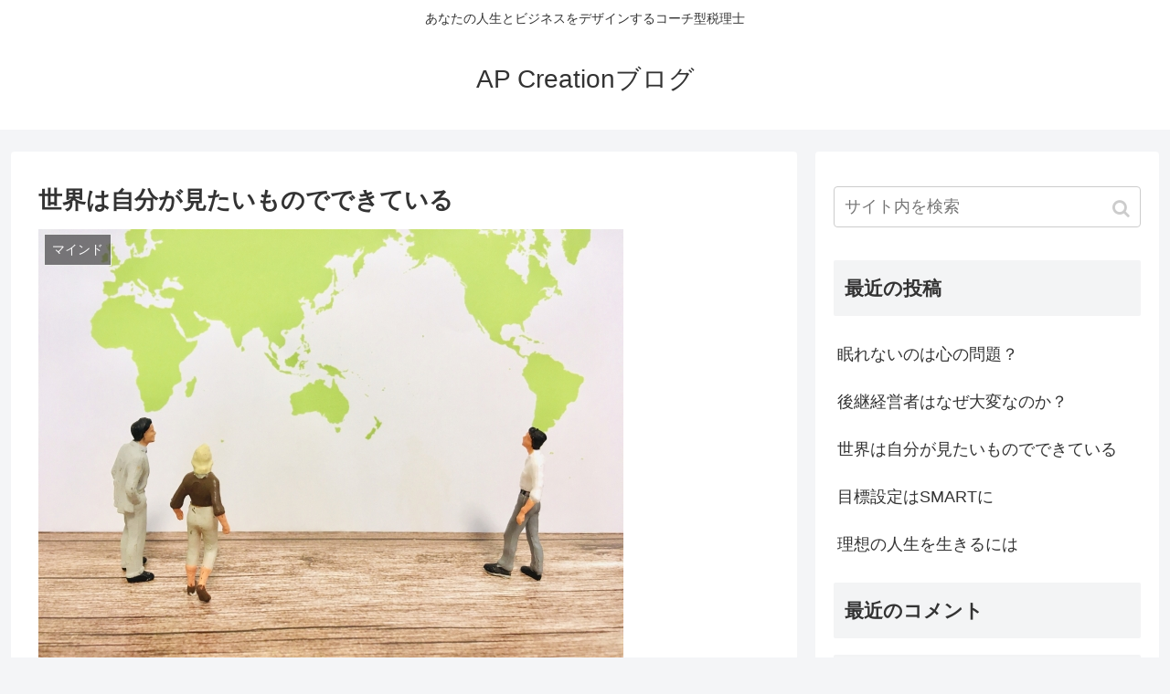

--- FILE ---
content_type: text/html; charset=UTF-8
request_url: https://apcreation.jp/blog/2022/09/20/%E4%B8%96%E7%95%8C%E3%81%AF%E8%87%AA%E5%88%86%E3%81%8C%E8%A6%8B%E3%81%9F%E3%81%84%E3%82%82%E3%81%AE%E3%81%A7%E3%81%A7%E3%81%8D%E3%81%A6%E3%81%84%E3%82%8B/
body_size: 11485
content:
<!doctype html>
<html lang="ja">

<head>
<meta charset="utf-8">
<meta http-equiv="X-UA-Compatible" content="IE=edge">
<meta name="viewport" content="width=device-width, initial-scale=1.0, viewport-fit=cover"/>
  
  


<title>世界は自分が見たいものでできている  |  AP Creationブログ</title>
<meta name='robots' content='noindex, nofollow' />
<link rel='dns-prefetch' href='//webfonts.xserver.jp' />
<link rel='dns-prefetch' href='//ajax.googleapis.com' />
<link rel='dns-prefetch' href='//cdnjs.cloudflare.com' />
<link rel='dns-prefetch' href='//s.w.org' />
<link rel="alternate" type="application/rss+xml" title="AP Creationブログ &raquo; フィード" href="https://apcreation.jp/blog/feed/" />
<link rel="alternate" type="application/rss+xml" title="AP Creationブログ &raquo; コメントフィード" href="https://apcreation.jp/blog/comments/feed/" />
<link rel='stylesheet' id='cocoon-style-css'  href='https://apcreation.jp/blog/wp-content/themes/cocoon-master/style.css?ver=5.7.14&#038;fver=20191028030426' media='all' />
<style id='cocoon-style-inline-css'>
@media screen and (max-width:480px){.page-body,.menu-content{font-size:16px}}.main{width:860px}.sidebar{width:376px}@media screen and (max-width:1260px){.wrap{width:auto}.main,.sidebar,.sidebar-left .main,.sidebar-left .sidebar{margin:0 .5%}.main{width:67%}.sidebar{padding:10px;width:30%}.entry-card-thumb{width:38%}.entry-card-content{margin-left:40%}}body::after{content:url(https://apcreation.jp/blog/wp-content/themes/cocoon-master/lib/analytics/access.php?post_id=3828&post_type=post);visibility:hidden;position:absolute;bottom:0;right:0;width:1px;height:1px;overflow:hidden}.toc-checkbox{display:none}.toc-content{visibility:hidden;height:0;opacity:.2;transition:all .5s ease-out}.toc-checkbox:checked~.toc-content{visibility:visible;padding-top:.6em;height:100%;opacity:1}.toc-title::after{content:'[開く]';margin-left:.5em;cursor:pointer;font-size:.8em}.toc-title:hover::after{text-decoration:underline}.toc-checkbox:checked+.toc-title::after{content:'[閉じる]'}#respond{display:none}.entry-content>*,.demo .entry-content p{line-height:1.8}.entry-content>*,.demo .entry-content p{margin-top:1.4em;margin-bottom:1.4em}.entry-content>.micro-top{margin-bottom:-1.54em}.entry-content>.micro-balloon{margin-bottom:-1.12em}.entry-content>.micro-bottom{margin-top:-1.54em}.entry-content>.micro-bottom.micro-balloon{margin-top:-1.12em;margin-bottom:1.4em}.blank-box.bb-key-color{border-color:#19448e}.iic-key-color li::before{color:#19448e}.blank-box.bb-tab.bb-key-color::before{background-color:#19448e}.tb-key-color .toggle-button{border:1px solid #19448e;background:#19448e;color:#fff}.tb-key-color .toggle-button::before{color:#ccc}.tb-key-color .toggle-checkbox:checked~.toggle-content{border-color:#19448e}.cb-key-color.caption-box{border-color:#19448e}.cb-key-color .caption-box-label{background-color:#19448e;color:#fff}.tcb-key-color .tab-caption-box-label{background-color:#19448e;color:#fff}.tcb-key-color .tab-caption-box-content{border-color:#19448e}.lb-key-color .label-box-content{border-color:#19448e}.mc-key-color{background-color:#19448e;color:#fff;border:0}.mc-key-color.micro-bottom::after{border-bottom-color:#19448e;border-top-color:transparent}.mc-key-color::before{border-top-color:transparent;border-bottom-color:transparent}.mc-key-color::after{border-top-color:#19448e}.btn-key-color,.btn-wrap.btn-wrap-key-color>a{background-color:#19448e}.has-text-color.has-key-color-color{color:#19448e}.has-background.has-key-color-background-color{background-color:#19448e}.article.page-body,body#tinymce.wp-editor{background-color:#fff}.article.page-body,.editor-post-title__block .editor-post-title__input,body#tinymce.wp-editor{color:#333}div .has-key-color-color{color:#19448e}div .has-key-color-background-color{background-color:#19448e}div .has-red-color{color:#e60033}div .has-red-background-color{background-color:#e60033}div .has-pink-color{color:#e95295}div .has-pink-background-color{background-color:#e95295}div .has-purple-color{color:#884898}div .has-purple-background-color{background-color:#884898}div .has-deep-color{color:#55295b}div .has-deep-background-color{background-color:#55295b}div .has-indigo-color{color:#1e50a2}div .has-indigo-background-color{background-color:#1e50a2}div .has-blue-color{color:#0095d9}div .has-blue-background-color{background-color:#0095d9}div .has-light-blue-color{color:#2ca9e1}div .has-light-blue-background-color{background-color:#2ca9e1}div .has-cyan-color{color:#00a3af}div .has-cyan-background-color{background-color:#00a3af}div .has-teal-color{color:#007b43}div .has-teal-background-color{background-color:#007b43}div .has-green-color{color:#3eb370}div .has-green-background-color{background-color:#3eb370}div .has-light-green-color{color:#8bc34a}div .has-light-green-background-color{background-color:#8bc34a}div .has-lime-color{color:#c3d825}div .has-lime-background-color{background-color:#c3d825}div .has-yellow-color{color:#ffd900}div .has-yellow-background-color{background-color:#ffd900}div .has-amber-color{color:#ffc107}div .has-amber-background-color{background-color:#ffc107}div .has-orange-color{color:#f39800}div .has-orange-background-color{background-color:#f39800}div .has-deep-orange-color{color:#ea5506}div .has-deep-orange-background-color{background-color:#ea5506}div .has-brown-color{color:#954e2a}div .has-brown-background-color{background-color:#954e2a}div .has-grey-color{color:#949495}div .has-grey-background-color{background-color:#949495}div .has-black-color{color:#333}div .has-black-background-color{background-color:#333}div .has-white-color{color:#fff}div .has-white-background-color{background-color:#fff}
</style>
<link rel='stylesheet' id='cocoon-keyframes-css'  href='https://apcreation.jp/blog/wp-content/themes/cocoon-master/keyframes.css?ver=5.7.14&#038;fver=20191028030426' media='all' />
<link rel='stylesheet' id='font-awesome-style-css'  href='https://apcreation.jp/blog/wp-content/themes/cocoon-master/webfonts/fontawesome/css/font-awesome.min.css?ver=5.7.14&#038;fver=20191028030426' media='all' />
<link rel='stylesheet' id='icomoon-style-css'  href='https://apcreation.jp/blog/wp-content/themes/cocoon-master/webfonts/icomoon/style.css?ver=5.7.14&#038;fver=20191028030426' media='all' />
<link rel='stylesheet' id='baguettebox-style-css'  href='https://apcreation.jp/blog/wp-content/themes/cocoon-master/plugins/baguettebox/dist/baguetteBox.min.css?ver=5.7.14&#038;fver=20191028030426' media='all' />
<link rel='stylesheet' id='slick-theme-style-css'  href='https://apcreation.jp/blog/wp-content/themes/cocoon-master/plugins/slick/slick-theme.css?ver=5.7.14&#038;fver=20191028030426' media='all' />
<link rel='stylesheet' id='cocoon-child-style-css'  href='https://apcreation.jp/blog/wp-content/themes/cocoon-child-master/style.css?ver=5.7.14&#038;fver=20191028030639' media='all' />
<link rel='stylesheet' id='cocoon-child-keyframes-css'  href='https://apcreation.jp/blog/wp-content/themes/cocoon-child-master/keyframes.css?ver=5.7.14&#038;fver=20191028030639' media='all' />
<link rel='stylesheet' id='wp-block-library-css'  href='https://apcreation.jp/blog/wp-includes/css/dist/block-library/style.min.css?ver=5.7.14&#038;fver=20210519023139' media='all' />
<script src='https://ajax.googleapis.com/ajax/libs/jquery/1.12.4/jquery.min.js?ver=1.12.4' id='jquery-core-js'></script>
<script src='https://cdnjs.cloudflare.com/ajax/libs/jquery-migrate/1.4.1/jquery-migrate.min.js?ver=1.4.1' id='jquery-migrate-js'></script>
<script src='//webfonts.xserver.jp/js/xserver.js?ver=1.2.0' id='typesquare_std-js'></script>
<link rel='shortlink' href='https://apcreation.jp/blog/?p=3828' />
<!-- Cocoon site icon -->
<link rel="icon" href="https://apcreation.jp/blog/wp-content/themes/cocoon-master/images/site-icon32x32.png" sizes="32x32" />
<link rel="icon" href="https://apcreation.jp/blog/wp-content/themes/cocoon-master/images/site-icon192x192.png" sizes="192x192" />
<link rel="apple-touch-icon" href="https://apcreation.jp/blog/wp-content/themes/cocoon-master/images/site-icon180x180.png" />
<meta name="msapplication-TileImage" content="https://apcreation.jp/blog/wp-content/themes/cocoon-master/images/site-icon270x270.png" />
<!-- Cocoon canonical -->
<link rel="canonical" href="https://apcreation.jp/blog/2022/09/20/%e4%b8%96%e7%95%8c%e3%81%af%e8%87%aa%e5%88%86%e3%81%8c%e8%a6%8b%e3%81%9f%e3%81%84%e3%82%82%e3%81%ae%e3%81%a7%e3%81%a7%e3%81%8d%e3%81%a6%e3%81%84%e3%82%8b/">
<!-- Cocoon meta description -->
<meta name="description" content="先日、コーチングをさせていただいている方から「見える景色が変わった」とコメントをいただきました。「景色が変わる」とは、大きな視点でいうと世界の見方が変わることだと思います。あなたは世界をどう見ているのでしょうか？我々の生きる世界は混沌を増し">
<!-- Cocoon meta keywords -->
<meta name="keywords" content="マインド">
<!-- Cocoon JSON-LD -->
<script type="application/ld+json">
{
  "@context": "https://schema.org",
  "@type": "Article",
  "mainEntityOfPage":{
    "@type":"WebPage",
    "@id":"https://apcreation.jp/blog/2022/09/20/%e4%b8%96%e7%95%8c%e3%81%af%e8%87%aa%e5%88%86%e3%81%8c%e8%a6%8b%e3%81%9f%e3%81%84%e3%82%82%e3%81%ae%e3%81%a7%e3%81%a7%e3%81%8d%e3%81%a6%e3%81%84%e3%82%8b/"
  },
  "headline": "世界は自分が見たいものでできている",
  "image": {
    "@type": "ImageObject",
    "url": "https://apcreation.jp/blog/wp-content/uploads/2022/09/22408060_s.jpg",
    "width": 696,
    "height": 520
  },
  "datePublished": "2022-09-20T06:00:00+09:00",
  "dateModified": "2023-01-24T15:10:53+09:00",
  "author": {
    "@type": "Person",
    "name": "hana01"
  },
  "publisher": {
    "@type": "Organization",
    "name": "AP Creationブログ",
    "logo": {
      "@type": "ImageObject",
      "url": "https://apcreation.jp/blog/wp-content/themes/cocoon-master/images/no-amp-logo.png",
      "width": 206,
      "height": 60
    }
  },
  "description": "先日、コーチングをさせていただいている方から「見える景色が変わった」とコメントをいただきました。「景色が変わる」とは、大きな視点でいうと世界の見方が変わることだと思います。あなたは世界をどう見ているのでしょうか？我々の生きる世界は混沌を増し…"
}
</script>

<!-- OGP -->
<meta property="og:type" content="article">
<meta property="og:description" content="先日、コーチングをさせていただいている方から「見える景色が変わった」とコメントをいただきました。「景色が変わる」とは、大きな視点でいうと世界の見方が変わることだと思います。あなたは世界をどう見ているのでしょうか？我々の生きる世界は混沌を増し">
<meta property="og:title" content="世界は自分が見たいものでできている">
<meta property="og:url" content="https://apcreation.jp/blog/2022/09/20/%e4%b8%96%e7%95%8c%e3%81%af%e8%87%aa%e5%88%86%e3%81%8c%e8%a6%8b%e3%81%9f%e3%81%84%e3%82%82%e3%81%ae%e3%81%a7%e3%81%a7%e3%81%8d%e3%81%a6%e3%81%84%e3%82%8b/">
<meta property="og:image" content="https://apcreation.jp/blog/wp-content/uploads/2022/09/22408060_s.jpg">
<meta property="og:site_name" content="AP Creationブログ">
<meta property="og:locale" content="ja_JP">
<meta property="article:published_time" content="2022-09-20T06:00:00+09:00" />
<meta property="article:modified_time" content="2023-01-24T15:10:53+09:00" />
<meta property="article:section" content="マインド">
<!-- /OGP -->

<!-- Twitter Card -->
<meta name="twitter:card" content="summary_large_image">
<meta name="twitter:description" content="先日、コーチングをさせていただいている方から「見える景色が変わった」とコメントをいただきました。「景色が変わる」とは、大きな視点でいうと世界の見方が変わることだと思います。あなたは世界をどう見ているのでしょうか？我々の生きる世界は混沌を増し">
<meta name="twitter:title" content="世界は自分が見たいものでできている">
<meta name="twitter:url" content="https://apcreation.jp/blog/2022/09/20/%e4%b8%96%e7%95%8c%e3%81%af%e8%87%aa%e5%88%86%e3%81%8c%e8%a6%8b%e3%81%9f%e3%81%84%e3%82%82%e3%81%ae%e3%81%a7%e3%81%a7%e3%81%8d%e3%81%a6%e3%81%84%e3%82%8b/">
<meta name="twitter:image" content="https://apcreation.jp/blog/wp-content/uploads/2022/09/22408060_s.jpg">
<meta name="twitter:domain" content="apcreation.jp">
<!-- /Twitter Card -->
<style>.recentcomments a{display:inline !important;padding:0 !important;margin:0 !important;}</style>


<script>
	// document.addEventListener('DOMContentLoaded', function() {
	// 	if ('serviceWorker' in navigator) {
	// 		navigator.serviceWorker.getRegistration()
	// 			.then(registration => {
	// 				registration.unregister();
	// 		})
	// 	}
	// }, false);
</script>


</head>

<body class="post-template-default single single-post postid-3828 single-format-standard public-page page-body categoryid-156 ff-yu-gothic fz-18px fw-400 hlt-center-logo-wrap ect-entry-card-wrap rect-entry-card-wrap no-scrollable-sidebar no-scrollable-main sidebar-right mblt-footer-mobile-buttons scrollable-mobile-buttons author-admin mobile-button-fmb no-mobile-sidebar no-sp-snippet no-sp-snippet-related" itemscope itemtype="https://schema.org/WebPage">






<div id="container" class="container cf">
  
<div id="header-container" class="header-container">
  <div class="header-container-in hlt-center-logo">
    <header id="header" class="header cf" itemscope itemtype="https://schema.org/WPHeader">

      <div id="header-in" class="header-in wrap cf" itemscope itemtype="https://schema.org/WebSite">

        
<div class="tagline" itemprop="alternativeHeadline">あなたの人生とビジネスをデザインするコーチ型税理士</div>

        
        <div class="logo logo-header logo-text"><a href="https://apcreation.jp/blog/" class="site-name site-name-text-link" itemprop="url"><span class="site-name-text" itemprop="name about">AP Creationブログ</span></a></div>
        
        
      </div>

    </header>

    <!-- Navigation -->
<nav id="navi" class="navi cf" itemscope itemtype="https://schema.org/SiteNavigationElement">
  <div id="navi-in" class="navi-in wrap cf">
          </div><!-- /#navi-in -->
</nav>
<!-- /Navigation -->
  </div><!-- /.header-container-in -->
</div><!-- /.header-container -->

  
  

  


  
  
  
  
  
  <div id="content" class="content cf">

    <div id="content-in" class="content-in wrap">

        <main id="main" class="main" itemscope itemtype="https://schema.org/Blog">



<article id="post-3828" class="article post-3828 post type-post status-publish format-standard has-post-thumbnail hentry category-mind-post" itemscope="itemscope" itemprop="blogPost" itemtype="https://schema.org/BlogPosting">
  
      
      
      
      <header class="article-header entry-header">
        <h1 class="entry-title" itemprop="headline">
          世界は自分が見たいものでできている        </h1>

        
        
        
        
        <div class="eye-catch-wrap">
<figure class="eye-catch" itemprop="image" itemscope itemtype="https://schema.org/ImageObject">
  <img width="640" height="478" src="https://apcreation.jp/blog/wp-content/uploads/2022/09/22408060_s.jpg" class="attachment-640x478 size-640x478 eye-catch-image wp-post-image" alt="" loading="lazy" srcset="https://apcreation.jp/blog/wp-content/uploads/2022/09/22408060_s.jpg 640w, https://apcreation.jp/blog/wp-content/uploads/2022/09/22408060_s-300x224.jpg 300w" sizes="(max-width: 640px) 100vw, 640px" />  <meta itemprop="url" content="https://apcreation.jp/blog/wp-content/uploads/2022/09/22408060_s.jpg">
  <meta itemprop="width" content="640">
  <meta itemprop="height" content="478">
  <span class="cat-label cat-label-156">マインド</span></figure>
</div>

        <div class="sns-share ss-col-6 ss-high-and-low-lc bc-brand-color sbc-hide ss-top">
  
  <div class="sns-share-buttons sns-buttons">
          <a href="https://twitter.com/intent/tweet?text=%E4%B8%96%E7%95%8C%E3%81%AF%E8%87%AA%E5%88%86%E3%81%8C%E8%A6%8B%E3%81%9F%E3%81%84%E3%82%82%E3%81%AE%E3%81%A7%E3%81%A7%E3%81%8D%E3%81%A6%E3%81%84%E3%82%8B&amp;url=https%3A%2F%2Fapcreation.jp%2Fblog%2F2022%2F09%2F20%2F%25e4%25b8%2596%25e7%2595%258c%25e3%2581%25af%25e8%2587%25aa%25e5%2588%2586%25e3%2581%258c%25e8%25a6%258b%25e3%2581%259f%25e3%2581%2584%25e3%2582%2582%25e3%2581%25ae%25e3%2581%25a7%25e3%2581%25a7%25e3%2581%258d%25e3%2581%25a6%25e3%2581%2584%25e3%2582%258b%2F" class="share-button twitter-button twitter-share-button-sq" target="_blank" rel="nofollow noopener noreferrer"><span class="social-icon icon-twitter"></span><span class="button-caption">Twitter</span><span class="share-count twitter-share-count"></span></a>
    
          <a href="//www.facebook.com/sharer/sharer.php?u=https%3A%2F%2Fapcreation.jp%2Fblog%2F2022%2F09%2F20%2F%25e4%25b8%2596%25e7%2595%258c%25e3%2581%25af%25e8%2587%25aa%25e5%2588%2586%25e3%2581%258c%25e8%25a6%258b%25e3%2581%259f%25e3%2581%2584%25e3%2582%2582%25e3%2581%25ae%25e3%2581%25a7%25e3%2581%25a7%25e3%2581%258d%25e3%2581%25a6%25e3%2581%2584%25e3%2582%258b%2F&amp;t=%E4%B8%96%E7%95%8C%E3%81%AF%E8%87%AA%E5%88%86%E3%81%8C%E8%A6%8B%E3%81%9F%E3%81%84%E3%82%82%E3%81%AE%E3%81%A7%E3%81%A7%E3%81%8D%E3%81%A6%E3%81%84%E3%82%8B" class="share-button facebook-button facebook-share-button-sq" target="_blank" rel="nofollow noopener noreferrer"><span class="social-icon icon-facebook"></span><span class="button-caption">Facebook</span><span class="share-count facebook-share-count"></span></a>
    
          <a href="//b.hatena.ne.jp/entry/s/apcreation.jp/blog/2022/09/20/%e4%b8%96%e7%95%8c%e3%81%af%e8%87%aa%e5%88%86%e3%81%8c%e8%a6%8b%e3%81%9f%e3%81%84%e3%82%82%e3%81%ae%e3%81%a7%e3%81%a7%e3%81%8d%e3%81%a6%e3%81%84%e3%82%8b/" class="share-button hatebu-button hatena-bookmark-button hatebu-share-button-sq" data-hatena-bookmark-layout="simple" title="世界は自分が見たいものでできている" target="_blank" rel="nofollow noopener noreferrer"><span class="social-icon icon-hatena"></span><span class="button-caption">はてブ</span><span class="share-count hatebu-share-count"></span></a>
    
    
          <a href="//getpocket.com/edit?url=https://apcreation.jp/blog/2022/09/20/%e4%b8%96%e7%95%8c%e3%81%af%e8%87%aa%e5%88%86%e3%81%8c%e8%a6%8b%e3%81%9f%e3%81%84%e3%82%82%e3%81%ae%e3%81%a7%e3%81%a7%e3%81%8d%e3%81%a6%e3%81%84%e3%82%8b/" class="share-button pocket-button pocket-share-button-sq" target="_blank" rel="nofollow noopener noreferrer"><span class="social-icon icon-pocket"></span><span class="button-caption">Pocket</span><span class="share-count pocket-share-count"></span></a>
    
          <a href="//timeline.line.me/social-plugin/share?url=https%3A%2F%2Fapcreation.jp%2Fblog%2F2022%2F09%2F20%2F%25e4%25b8%2596%25e7%2595%258c%25e3%2581%25af%25e8%2587%25aa%25e5%2588%2586%25e3%2581%258c%25e8%25a6%258b%25e3%2581%259f%25e3%2581%2584%25e3%2582%2582%25e3%2581%25ae%25e3%2581%25a7%25e3%2581%25a7%25e3%2581%258d%25e3%2581%25a6%25e3%2581%2584%25e3%2582%258b%2F" class="share-button line-button line-share-button-sq" target="_blank" rel="nofollow noopener noreferrer"><span class="social-icon icon-line"></span><span class="button-caption">LINE</span><span class="share-count line-share-count"></span></a>
    
    
    
          <a href="javascript:void(0)" class="share-button copy-button copy-share-button-sq" rel="nofollow noopener noreferrer" data-clipboard-text="世界は自分が見たいものでできている https://apcreation.jp/blog/2022/09/20/%e4%b8%96%e7%95%8c%e3%81%af%e8%87%aa%e5%88%86%e3%81%8c%e8%a6%8b%e3%81%9f%e3%81%84%e3%82%82%e3%81%ae%e3%81%a7%e3%81%a7%e3%81%8d%e3%81%a6%e3%81%84%e3%82%8b/"><span class="social-icon icon-copy"></span><span class="button-caption">コピー</span><span class="share-count copy-share-count"></span></a>
    
  </div><!-- /.sns-share-buttons -->

</div><!-- /.sns-share -->


        <div class="date-tags">
  <span class="post-update"><time class="entry-date date updated" datetime="2023-01-24T15:10:53+09:00" itemprop="dateModified">2023.01.24</time></span><span class="post-date"><time class="entry-date date published" datetime="2022-09-20T06:00:00+09:00" itemprop="datePublished">2022.09.20</time></span>
  </div>

        
         
        
        
      </header>

      <div class="entry-content cf" itemprop="mainEntityOfPage">
      
<p>先日、コーチングをさせて<br>いただいている方から<br>「見える景色が変わった」と<br>コメントをいただきました。</p>



<p>「景色が変わる」とは、<br>大きな視点でいうと<br>世界の見方が変わること<br>だと思います。</p>



<p>あなたは世界を<br>どう見ているのでしょうか？</p>



<p>我々の生きる世界は<br>混沌を増しています。</p>



<p>経済・政治・国際情勢は<br>めまぐるしく変化しています。</p>



<p>次から次へと発生する感染病。<br>戦争や争いは絶えることなく、<br>悲劇や貧困もなくなりません。</p>



<p>一方で、<br>新しいコミュニティや<br>考え方が生まれたり、<br>人の温かさや可能性を<br>感じさせることもあります。</p>



<p>不思議なことを言うようですが、<br>我々は同じ世界に住んでいるようで、<br>実はそれぞれ違う世界に<br>住んでいるのだと思います。</p>



<p>なぜなら、<br>それぞれが見る世界は、<br>見たいものを<br>体現しているからです。</p>



<p>悲劇を見たい人は悲劇を<br>貧困を見たい人は貧困を<br>可能性を見たい人は可能性を<br>楽しさを見たい人は楽しさを</p>



<p>では、戦争に巻き込まれている人は<br>戦争を見たいからそうなったのか？</p>



<p>全ての環境を変えることは<br>難しいかもしれません。<br>それには運命の要素も<br>あると思います。</p>



<p>しかし、<br>たとえ同じ戦争の中にいる人でも、<br>見ている世界は違うと思います。</p>



<p>「夜と霧」<br>という本をご存じでしょうか？</p>



<p>アウシュビッツに収容された<br>精神科医V.E.フランクル<br>の回想録です。</p>



<p>アウシュビッツに収容された<br>体験を通して、生きるとは何かを<br>問うています。</p>



<p>彼は言います<br>「人は強制収容所に人間をぶちこんで<br>全てを奪うことができるが、<br>たったひとつ、与えられた環境で、<br>いかにふるまうかという、人間としての<br>最後の自由だけは奪えない」<br>と。</p>



<p>「そこに唯一残された、生きることを<br>意味あるものにする可能性は、<br>自分のありようががんじがらめに<br>制限されるなかで<br>どのような覚悟をするかという、<br>まさにその一点にかかっていた。」</p>



<p>あなたが何を見て<br>どんな覚悟をして生きるかは<br>どんな環境の下でも<br>自由です。</p>



<p>その意味で、<br>あなたの世界を変えるためには、<br>世界の見方を変えることが大切だと思います。</p>



<p>あなたの世界が<br>理想の世界に<br>近づくと良いですね。</p>



<p>最後までお読みいただきありがとうございます。</p>
      </div>

      
      <footer class="article-footer entry-footer">

        
        
        
        
<div class="entry-categories-tags ctdt-one-row">
  <div class="entry-categories"><a class="cat-link cat-link-156" href="https://apcreation.jp/blog/category/mind/">マインド</a></div>
  </div>

        
        
        
        
        <div class="sns-share ss-col-3 bc-brand-color sbc-hide ss-bottom">
      <div class="sns-share-message">シェアする</div>
  
  <div class="sns-share-buttons sns-buttons">
          <a href="https://twitter.com/intent/tweet?text=%E4%B8%96%E7%95%8C%E3%81%AF%E8%87%AA%E5%88%86%E3%81%8C%E8%A6%8B%E3%81%9F%E3%81%84%E3%82%82%E3%81%AE%E3%81%A7%E3%81%A7%E3%81%8D%E3%81%A6%E3%81%84%E3%82%8B&amp;url=https%3A%2F%2Fapcreation.jp%2Fblog%2F2022%2F09%2F20%2F%25e4%25b8%2596%25e7%2595%258c%25e3%2581%25af%25e8%2587%25aa%25e5%2588%2586%25e3%2581%258c%25e8%25a6%258b%25e3%2581%259f%25e3%2581%2584%25e3%2582%2582%25e3%2581%25ae%25e3%2581%25a7%25e3%2581%25a7%25e3%2581%258d%25e3%2581%25a6%25e3%2581%2584%25e3%2582%258b%2F" class="share-button twitter-button twitter-share-button-sq" target="_blank" rel="nofollow noopener noreferrer"><span class="social-icon icon-twitter"></span><span class="button-caption">Twitter</span><span class="share-count twitter-share-count"></span></a>
    
          <a href="//www.facebook.com/sharer/sharer.php?u=https%3A%2F%2Fapcreation.jp%2Fblog%2F2022%2F09%2F20%2F%25e4%25b8%2596%25e7%2595%258c%25e3%2581%25af%25e8%2587%25aa%25e5%2588%2586%25e3%2581%258c%25e8%25a6%258b%25e3%2581%259f%25e3%2581%2584%25e3%2582%2582%25e3%2581%25ae%25e3%2581%25a7%25e3%2581%25a7%25e3%2581%258d%25e3%2581%25a6%25e3%2581%2584%25e3%2582%258b%2F&amp;t=%E4%B8%96%E7%95%8C%E3%81%AF%E8%87%AA%E5%88%86%E3%81%8C%E8%A6%8B%E3%81%9F%E3%81%84%E3%82%82%E3%81%AE%E3%81%A7%E3%81%A7%E3%81%8D%E3%81%A6%E3%81%84%E3%82%8B" class="share-button facebook-button facebook-share-button-sq" target="_blank" rel="nofollow noopener noreferrer"><span class="social-icon icon-facebook"></span><span class="button-caption">Facebook</span><span class="share-count facebook-share-count"></span></a>
    
          <a href="//b.hatena.ne.jp/entry/s/apcreation.jp/blog/2022/09/20/%e4%b8%96%e7%95%8c%e3%81%af%e8%87%aa%e5%88%86%e3%81%8c%e8%a6%8b%e3%81%9f%e3%81%84%e3%82%82%e3%81%ae%e3%81%a7%e3%81%a7%e3%81%8d%e3%81%a6%e3%81%84%e3%82%8b/" class="share-button hatebu-button hatena-bookmark-button hatebu-share-button-sq" data-hatena-bookmark-layout="simple" title="世界は自分が見たいものでできている" target="_blank" rel="nofollow noopener noreferrer"><span class="social-icon icon-hatena"></span><span class="button-caption">はてブ</span><span class="share-count hatebu-share-count"></span></a>
    
    
          <a href="//getpocket.com/edit?url=https://apcreation.jp/blog/2022/09/20/%e4%b8%96%e7%95%8c%e3%81%af%e8%87%aa%e5%88%86%e3%81%8c%e8%a6%8b%e3%81%9f%e3%81%84%e3%82%82%e3%81%ae%e3%81%a7%e3%81%a7%e3%81%8d%e3%81%a6%e3%81%84%e3%82%8b/" class="share-button pocket-button pocket-share-button-sq" target="_blank" rel="nofollow noopener noreferrer"><span class="social-icon icon-pocket"></span><span class="button-caption">Pocket</span><span class="share-count pocket-share-count"></span></a>
    
          <a href="//timeline.line.me/social-plugin/share?url=https%3A%2F%2Fapcreation.jp%2Fblog%2F2022%2F09%2F20%2F%25e4%25b8%2596%25e7%2595%258c%25e3%2581%25af%25e8%2587%25aa%25e5%2588%2586%25e3%2581%258c%25e8%25a6%258b%25e3%2581%259f%25e3%2581%2584%25e3%2582%2582%25e3%2581%25ae%25e3%2581%25a7%25e3%2581%25a7%25e3%2581%258d%25e3%2581%25a6%25e3%2581%2584%25e3%2582%258b%2F" class="share-button line-button line-share-button-sq" target="_blank" rel="nofollow noopener noreferrer"><span class="social-icon icon-line"></span><span class="button-caption">LINE</span><span class="share-count line-share-count"></span></a>
    
    
    
          <a href="javascript:void(0)" class="share-button copy-button copy-share-button-sq" rel="nofollow noopener noreferrer" data-clipboard-text="世界は自分が見たいものでできている https://apcreation.jp/blog/2022/09/20/%e4%b8%96%e7%95%8c%e3%81%af%e8%87%aa%e5%88%86%e3%81%8c%e8%a6%8b%e3%81%9f%e3%81%84%e3%82%82%e3%81%ae%e3%81%a7%e3%81%a7%e3%81%8d%e3%81%a6%e3%81%84%e3%82%8b/"><span class="social-icon icon-copy"></span><span class="button-caption">コピー</span><span class="share-count copy-share-count"></span></a>
    
  </div><!-- /.sns-share-buttons -->

</div><!-- /.sns-share -->

        <!-- SNSページ -->
<div class="sns-follow bc-brand-color fbc-hide sf-bottom">

    <div class="sns-follow-message">hana01をフォローする</div>
    <div class="sns-follow-buttons sns-buttons">

  
  
  
  
  
  
  
  
  
  
  
  
  
  
  
  
    
      <a href="//feedly.com/i/subscription/feed/https%3A%2F%2Fapcreation.jp%2Fblog%2Ffeed%2F" class="follow-button feedly-button feedly-follow-button-sq" target="_blank" title="feedlyで更新情報を購読" rel="nofollow noopener noreferrer"><span class="icon-feedly-logo"></span><span class="follow-count feedly-follow-count"></span></a>
  
      <a href="https://apcreation.jp/blog/feed/" class="follow-button rss-button rss-follow-button-sq" target="_blank" title="RSSで更新情報をフォロー" rel="nofollow noopener noreferrer"><span class="icon-rss-logo"></span></a>
  
  </div><!-- /.sns-follow-buttons -->

</div><!-- /.sns-follow -->

        
        
        
        <div class="footer-meta">
  <div class="author-info">
    <a href="https://apcreation.jp/blog/author/hana01/" class="author-link">
      <span class="post-author vcard author" itemprop="editor author creator copyrightHolder" itemscope itemtype="https://schema.org/Person">
        <span class="author-name fn" itemprop="name">hana01</span>
      </span>
    </a>
  </div>
</div>

        <!-- publisher設定 -->
                <div class="publisher" itemprop="publisher" itemscope itemtype="https://schema.org/Organization">
            <div itemprop="logo" itemscope itemtype="https://schema.org/ImageObject">
              <img src="http://apcreation.jp/blog/wp-content/themes/cocoon-master/images/no-amp-logo.png" width="600" height="60" alt="">
              <meta itemprop="url" content="http://apcreation.jp/blog/wp-content/themes/cocoon-master/images/no-amp-logo.png">
              <meta itemprop="width" content="600">
              <meta itemprop="height" content="60">
            </div>
            <div itemprop="name">AP Creationブログ</div>
        </div>
      </footer>

    </article>


<div class="under-entry-content">

  
  <aside id="related-entries" class="related-entries rect-entry-card">
  <h2 class="related-entry-heading">
    <span class="related-entry-main-heading main-caption">
      関連記事    </span>
      </h2>
  <div class="related-list">
                 <a href="https://apcreation.jp/blog/2020/02/25/%e3%83%9c%e3%82%af%e3%82%b5%e3%83%bc%e3%81%af%e3%81%84%e3%81%8b%e3%81%ab%e3%83%a1%e3%83%b3%e3%82%bf%e3%83%ab%e3%82%92%e9%8d%9b%e3%81%88%e3%82%8b%e3%81%8b%ef%bc%9f/" class="related-entry-card-wrap a-wrap border-element cf" title="ボクサーはいかにメンタルを鍛えるか？">
<article class="related-entry-card e-card cf">

  <figure class="related-entry-card-thumb card-thumb e-card-thumb">
        <img width="160" height="90" src="https://apcreation.jp/blog/wp-content/uploads/2020/02/74b801fe193c052d25386a88e70d0d40_s-160x90.jpg" class="related-entry-card-thumb-image card-thumb-image wp-post-image" alt="" loading="lazy" srcset="https://apcreation.jp/blog/wp-content/uploads/2020/02/74b801fe193c052d25386a88e70d0d40_s-160x90.jpg 160w, https://apcreation.jp/blog/wp-content/uploads/2020/02/74b801fe193c052d25386a88e70d0d40_s-120x68.jpg 120w, https://apcreation.jp/blog/wp-content/uploads/2020/02/74b801fe193c052d25386a88e70d0d40_s-320x180.jpg 320w" sizes="(max-width: 160px) 100vw, 160px" />        <span class="cat-label cat-label-156">マインド</span>  </figure><!-- /.related-entry-thumb -->

  <div class="related-entry-card-content card-content e-card-content">
    <h3 class="related-entry-card-title card-title e-card-title">
      ボクサーはいかにメンタルを鍛えるか？    </h3>
        <div class="related-entry-card-meta card-meta e-card-meta">
      <div class="related-entry-card-info e-card-info">
                  <span class="post-date">2020.02.25</span>
                              </div>
    </div>

  </div><!-- /.related-entry-card-content -->



</article><!-- /.related-entry-card -->
</a><!-- /.related-entry-card-wrap -->
           <a href="https://apcreation.jp/blog/2020/03/04/%e6%98%a0%e7%94%bb%e3%80%8e%e3%83%9e%e3%83%88%e3%83%aa%e3%83%83%e3%82%af%e3%82%b9%e3%80%8f/" class="related-entry-card-wrap a-wrap border-element cf" title="映画『マトリックス』">
<article class="related-entry-card e-card cf">

  <figure class="related-entry-card-thumb card-thumb e-card-thumb">
        <img width="160" height="90" src="https://apcreation.jp/blog/wp-content/uploads/2020/03/73334761fa7a960c452c7c9796c6f3ab_s-160x90.jpg" class="related-entry-card-thumb-image card-thumb-image wp-post-image" alt="" loading="lazy" srcset="https://apcreation.jp/blog/wp-content/uploads/2020/03/73334761fa7a960c452c7c9796c6f3ab_s-160x90.jpg 160w, https://apcreation.jp/blog/wp-content/uploads/2020/03/73334761fa7a960c452c7c9796c6f3ab_s-120x68.jpg 120w, https://apcreation.jp/blog/wp-content/uploads/2020/03/73334761fa7a960c452c7c9796c6f3ab_s-320x180.jpg 320w" sizes="(max-width: 160px) 100vw, 160px" />        <span class="cat-label cat-label-156">マインド</span>  </figure><!-- /.related-entry-thumb -->

  <div class="related-entry-card-content card-content e-card-content">
    <h3 class="related-entry-card-title card-title e-card-title">
      映画『マトリックス』    </h3>
        <div class="related-entry-card-meta card-meta e-card-meta">
      <div class="related-entry-card-info e-card-info">
                  <span class="post-date">2020.03.04</span>
                              </div>
    </div>

  </div><!-- /.related-entry-card-content -->



</article><!-- /.related-entry-card -->
</a><!-- /.related-entry-card-wrap -->
           <a href="https://apcreation.jp/blog/2020/04/20/%e5%a4%b1%e6%95%97%e3%81%ae%e6%81%90%e3%82%8c%e3%82%92%e4%b9%97%e3%82%8a%e8%b6%8a%e3%81%88%e3%82%8b%ef%bc%93%e3%81%a4%e3%81%ae%e8%b3%aa%e5%95%8f/" class="related-entry-card-wrap a-wrap border-element cf" title="失敗の恐れを乗り越える３つの質問">
<article class="related-entry-card e-card cf">

  <figure class="related-entry-card-thumb card-thumb e-card-thumb">
        <img width="160" height="90" src="https://apcreation.jp/blog/wp-content/uploads/2020/04/3262723_s-160x90.jpg" class="related-entry-card-thumb-image card-thumb-image wp-post-image" alt="" loading="lazy" srcset="https://apcreation.jp/blog/wp-content/uploads/2020/04/3262723_s-160x90.jpg 160w, https://apcreation.jp/blog/wp-content/uploads/2020/04/3262723_s-120x68.jpg 120w, https://apcreation.jp/blog/wp-content/uploads/2020/04/3262723_s-320x180.jpg 320w" sizes="(max-width: 160px) 100vw, 160px" />        <span class="cat-label cat-label-156">マインド</span>  </figure><!-- /.related-entry-thumb -->

  <div class="related-entry-card-content card-content e-card-content">
    <h3 class="related-entry-card-title card-title e-card-title">
      失敗の恐れを乗り越える３つの質問    </h3>
        <div class="related-entry-card-meta card-meta e-card-meta">
      <div class="related-entry-card-info e-card-info">
                  <span class="post-date">2020.04.20</span>
                              </div>
    </div>

  </div><!-- /.related-entry-card-content -->



</article><!-- /.related-entry-card -->
</a><!-- /.related-entry-card-wrap -->
           <a href="https://apcreation.jp/blog/2021/11/05/%e4%ba%ba%e7%94%9f%e3%82%92%e5%bf%83%e3%82%86%e3%81%8f%e3%81%be%e3%81%a7%e5%91%b3%e3%82%8f%e3%81%86%e7%a7%98%e8%a8%a3/" class="related-entry-card-wrap a-wrap border-element cf" title="人生を心ゆくまで味わう秘訣">
<article class="related-entry-card e-card cf">

  <figure class="related-entry-card-thumb card-thumb e-card-thumb">
        <img width="160" height="90" src="https://apcreation.jp/blog/wp-content/uploads/2021/11/4893471_s-160x90.jpg" class="related-entry-card-thumb-image card-thumb-image wp-post-image" alt="" loading="lazy" srcset="https://apcreation.jp/blog/wp-content/uploads/2021/11/4893471_s-160x90.jpg 160w, https://apcreation.jp/blog/wp-content/uploads/2021/11/4893471_s-120x68.jpg 120w, https://apcreation.jp/blog/wp-content/uploads/2021/11/4893471_s-320x180.jpg 320w" sizes="(max-width: 160px) 100vw, 160px" />        <span class="cat-label cat-label-157">ツール</span>  </figure><!-- /.related-entry-thumb -->

  <div class="related-entry-card-content card-content e-card-content">
    <h3 class="related-entry-card-title card-title e-card-title">
      人生を心ゆくまで味わう秘訣    </h3>
        <div class="related-entry-card-meta card-meta e-card-meta">
      <div class="related-entry-card-info e-card-info">
                  <span class="post-date">2021.11.05</span>
                              </div>
    </div>

  </div><!-- /.related-entry-card-content -->



</article><!-- /.related-entry-card -->
</a><!-- /.related-entry-card-wrap -->
           <a href="https://apcreation.jp/blog/2019/07/06/%e3%80%8c%e8%b1%a1%e3%81%ae%e8%83%8c%e4%b8%ad%e3%80%8d%e3%81%a8%e9%81%ba%e6%9b%b8/" class="related-entry-card-wrap a-wrap border-element cf" title="「象の背中」と遺書">
<article class="related-entry-card e-card cf">

  <figure class="related-entry-card-thumb card-thumb e-card-thumb">
        <img width="160" height="90" src="https://apcreation.jp/blog/wp-content/uploads/2019/11/443b188080eefbfa738548ba67a46873_s-160x90.jpg" class="related-entry-card-thumb-image card-thumb-image wp-post-image" alt="" loading="lazy" srcset="https://apcreation.jp/blog/wp-content/uploads/2019/11/443b188080eefbfa738548ba67a46873_s-160x90.jpg 160w, https://apcreation.jp/blog/wp-content/uploads/2019/11/443b188080eefbfa738548ba67a46873_s-120x68.jpg 120w, https://apcreation.jp/blog/wp-content/uploads/2019/11/443b188080eefbfa738548ba67a46873_s-320x180.jpg 320w" sizes="(max-width: 160px) 100vw, 160px" />        <span class="cat-label cat-label-156">マインド</span>  </figure><!-- /.related-entry-thumb -->

  <div class="related-entry-card-content card-content e-card-content">
    <h3 class="related-entry-card-title card-title e-card-title">
      「象の背中」と遺書    </h3>
        <div class="related-entry-card-meta card-meta e-card-meta">
      <div class="related-entry-card-info e-card-info">
                  <span class="post-date">2019.07.06</span>
                              </div>
    </div>

  </div><!-- /.related-entry-card-content -->



</article><!-- /.related-entry-card -->
</a><!-- /.related-entry-card-wrap -->
           <a href="https://apcreation.jp/blog/2020/10/18/%e5%bf%83%e3%81%a8%e4%bd%93%e3%81%ae%e6%8e%83%e9%99%a4%e6%b4%97%e6%bf%af/" class="related-entry-card-wrap a-wrap border-element cf" title="心と体の掃除洗濯">
<article class="related-entry-card e-card cf">

  <figure class="related-entry-card-thumb card-thumb e-card-thumb">
        <img width="160" height="90" src="https://apcreation.jp/blog/wp-content/uploads/2020/11/4023200_s-160x90.jpg" class="related-entry-card-thumb-image card-thumb-image wp-post-image" alt="" loading="lazy" srcset="https://apcreation.jp/blog/wp-content/uploads/2020/11/4023200_s-160x90.jpg 160w, https://apcreation.jp/blog/wp-content/uploads/2020/11/4023200_s-120x68.jpg 120w, https://apcreation.jp/blog/wp-content/uploads/2020/11/4023200_s-320x180.jpg 320w" sizes="(max-width: 160px) 100vw, 160px" />        <span class="cat-label cat-label-156">マインド</span>  </figure><!-- /.related-entry-thumb -->

  <div class="related-entry-card-content card-content e-card-content">
    <h3 class="related-entry-card-title card-title e-card-title">
      心と体の掃除洗濯    </h3>
        <div class="related-entry-card-meta card-meta e-card-meta">
      <div class="related-entry-card-info e-card-info">
                  <span class="post-date">2020.10.18</span>
                              </div>
    </div>

  </div><!-- /.related-entry-card-content -->



</article><!-- /.related-entry-card -->
</a><!-- /.related-entry-card-wrap -->
    
      </div>
</aside>

  
  
  <div id="pager-post-navi" class="pager-post-navi post-navi-default cf">
<a href="https://apcreation.jp/blog/2022/09/02/%e7%9b%ae%e6%a8%99%e8%a8%ad%e5%ae%9a%e3%81%afsmart%e3%81%ab/" title="目標設定はSMARTに" class="prev-post a-wrap border-element cf">
        <figure class="prev-post-thumb card-thumb"><img width="120" height="68" src="https://apcreation.jp/blog/wp-content/uploads/2022/09/24390689_s-120x68.jpg" class="attachment-thumb120 size-thumb120 wp-post-image" alt="" loading="lazy" srcset="https://apcreation.jp/blog/wp-content/uploads/2022/09/24390689_s-120x68.jpg 120w, https://apcreation.jp/blog/wp-content/uploads/2022/09/24390689_s-160x90.jpg 160w, https://apcreation.jp/blog/wp-content/uploads/2022/09/24390689_s-320x180.jpg 320w" sizes="(max-width: 120px) 100vw, 120px" /></figure>
        <div class="prev-post-title">目標設定はSMARTに</div></a><a href="https://apcreation.jp/blog/2022/10/28/%e5%be%8c%e7%b6%99%e7%b5%8c%e5%96%b6%e8%80%85%e3%81%af%e3%81%aa%e3%81%9c%e5%a4%a7%e5%a4%89%e3%81%aa%e3%81%ae%e3%81%8b%ef%bc%9f/" title="後継経営者はなぜ大変なのか？" class="next-post a-wrap cf">
        <figure class="next-post-thumb card-thumb">
        <img width="120" height="68" src="https://apcreation.jp/blog/wp-content/uploads/2022/11/3073629_s-120x68.jpg" class="attachment-thumb120 size-thumb120 wp-post-image" alt="" loading="lazy" srcset="https://apcreation.jp/blog/wp-content/uploads/2022/11/3073629_s-120x68.jpg 120w, https://apcreation.jp/blog/wp-content/uploads/2022/11/3073629_s-160x90.jpg 160w, https://apcreation.jp/blog/wp-content/uploads/2022/11/3073629_s-320x180.jpg 320w" sizes="(max-width: 120px) 100vw, 120px" /></figure>
<div class="next-post-title">後継経営者はなぜ大変なのか？</div></a></div><!-- /.pager-post-navi -->

  

  
  
</div>

<div id="breadcrumb" class="breadcrumb breadcrumb-category sbp-main-bottom" itemscope itemtype="https://schema.org/BreadcrumbList"><div class="breadcrumb-home" itemscope itemtype="https://schema.org/ListItem" itemprop="itemListElement"><span class="fa fa-home fa-fw"></span><a href="https://apcreation.jp/blog" itemprop="item"><span itemprop="name">ホーム</span></a><meta itemprop="position" content="1" /><span class="sp"><span class="fa fa-angle-right"></span></span></div><div class="breadcrumb-item" itemscope itemtype="https://schema.org/ListItem" itemprop="itemListElement"><span class="fa fa-folder fa-fw"></span><a href="https://apcreation.jp/blog/category/mind/" itemprop="item"><span itemprop="name">マインド</span></a><meta itemprop="position" content="2" /></div></div><!-- /#breadcrumb -->

          </main>

        <div id="sidebar" class="sidebar nwa cf" role="complementary">

  
	<aside id="search-2" class="widget widget-sidebar widget-sidebar-standard widget_search"><form class="search-box input-box" method="get" action="https://apcreation.jp/blog/">
  <input type="text" placeholder="サイト内を検索" name="s" class="search-edit" aria-label="input">
  <button type="submit" class="search-submit" aria-label="button"></button>
</form>
</aside>
		<aside id="recent-posts-2" class="widget widget-sidebar widget-sidebar-standard widget_recent_entries">
		<h3 class="widget-sidebar-title widget-title">最近の投稿</h3>
		<ul>
											<li>
					<a href="https://apcreation.jp/blog/2023/01/06/%e7%9c%a0%e3%82%8c%e3%81%aa%e3%81%84%e3%81%ae%e3%81%af%e5%bf%83%e3%81%ae%e5%95%8f%e9%a1%8c%ef%bc%9f/">眠れないのは心の問題？</a>
									</li>
											<li>
					<a href="https://apcreation.jp/blog/2022/10/28/%e5%be%8c%e7%b6%99%e7%b5%8c%e5%96%b6%e8%80%85%e3%81%af%e3%81%aa%e3%81%9c%e5%a4%a7%e5%a4%89%e3%81%aa%e3%81%ae%e3%81%8b%ef%bc%9f/">後継経営者はなぜ大変なのか？</a>
									</li>
											<li>
					<a href="https://apcreation.jp/blog/2022/09/20/%e4%b8%96%e7%95%8c%e3%81%af%e8%87%aa%e5%88%86%e3%81%8c%e8%a6%8b%e3%81%9f%e3%81%84%e3%82%82%e3%81%ae%e3%81%a7%e3%81%a7%e3%81%8d%e3%81%a6%e3%81%84%e3%82%8b/" aria-current="page">世界は自分が見たいものでできている</a>
									</li>
											<li>
					<a href="https://apcreation.jp/blog/2022/09/02/%e7%9b%ae%e6%a8%99%e8%a8%ad%e5%ae%9a%e3%81%afsmart%e3%81%ab/">目標設定はSMARTに</a>
									</li>
											<li>
					<a href="https://apcreation.jp/blog/2022/08/25/%e7%90%86%e6%83%b3%e3%81%ae%e4%ba%ba%e7%94%9f%e3%82%92%e7%94%9f%e3%81%8d%e3%82%8b%e3%81%ab%e3%81%af/">理想の人生を生きるには</a>
									</li>
					</ul>

		</aside><aside id="recent-comments-2" class="widget widget-sidebar widget-sidebar-standard widget_recent_comments"><h3 class="widget-sidebar-title widget-title">最近のコメント</h3><ul id="recentcomments"></ul></aside><aside id="archives-2" class="widget widget-sidebar widget-sidebar-standard widget_archive"><h3 class="widget-sidebar-title widget-title">アーカイブ</h3>
			<ul>
					<li><a href='https://apcreation.jp/blog/2023/01/'>2023年1月<span class="post-count">1</span></a></li>
	<li><a href='https://apcreation.jp/blog/2022/10/'>2022年10月<span class="post-count">1</span></a></li>
	<li><a href='https://apcreation.jp/blog/2022/09/'>2022年9月<span class="post-count">2</span></a></li>
	<li><a href='https://apcreation.jp/blog/2022/08/'>2022年8月<span class="post-count">3</span></a></li>
	<li><a href='https://apcreation.jp/blog/2022/07/'>2022年7月<span class="post-count">4</span></a></li>
	<li><a href='https://apcreation.jp/blog/2022/06/'>2022年6月<span class="post-count">1</span></a></li>
	<li><a href='https://apcreation.jp/blog/2022/04/'>2022年4月<span class="post-count">2</span></a></li>
	<li><a href='https://apcreation.jp/blog/2022/02/'>2022年2月<span class="post-count">2</span></a></li>
	<li><a href='https://apcreation.jp/blog/2022/01/'>2022年1月<span class="post-count">1</span></a></li>
	<li><a href='https://apcreation.jp/blog/2021/12/'>2021年12月<span class="post-count">2</span></a></li>
	<li><a href='https://apcreation.jp/blog/2021/11/'>2021年11月<span class="post-count">1</span></a></li>
	<li><a href='https://apcreation.jp/blog/2021/10/'>2021年10月<span class="post-count">2</span></a></li>
	<li><a href='https://apcreation.jp/blog/2021/09/'>2021年9月<span class="post-count">4</span></a></li>
	<li><a href='https://apcreation.jp/blog/2021/08/'>2021年8月<span class="post-count">2</span></a></li>
	<li><a href='https://apcreation.jp/blog/2021/07/'>2021年7月<span class="post-count">2</span></a></li>
	<li><a href='https://apcreation.jp/blog/2021/06/'>2021年6月<span class="post-count">3</span></a></li>
	<li><a href='https://apcreation.jp/blog/2021/05/'>2021年5月<span class="post-count">7</span></a></li>
	<li><a href='https://apcreation.jp/blog/2021/04/'>2021年4月<span class="post-count">14</span></a></li>
	<li><a href='https://apcreation.jp/blog/2021/03/'>2021年3月<span class="post-count">5</span></a></li>
	<li><a href='https://apcreation.jp/blog/2021/02/'>2021年2月<span class="post-count">6</span></a></li>
	<li><a href='https://apcreation.jp/blog/2021/01/'>2021年1月<span class="post-count">7</span></a></li>
	<li><a href='https://apcreation.jp/blog/2020/12/'>2020年12月<span class="post-count">5</span></a></li>
	<li><a href='https://apcreation.jp/blog/2020/11/'>2020年11月<span class="post-count">5</span></a></li>
	<li><a href='https://apcreation.jp/blog/2020/10/'>2020年10月<span class="post-count">2</span></a></li>
	<li><a href='https://apcreation.jp/blog/2020/09/'>2020年9月<span class="post-count">4</span></a></li>
	<li><a href='https://apcreation.jp/blog/2020/08/'>2020年8月<span class="post-count">5</span></a></li>
	<li><a href='https://apcreation.jp/blog/2020/07/'>2020年7月<span class="post-count">8</span></a></li>
	<li><a href='https://apcreation.jp/blog/2020/06/'>2020年6月<span class="post-count">12</span></a></li>
	<li><a href='https://apcreation.jp/blog/2020/05/'>2020年5月<span class="post-count">11</span></a></li>
	<li><a href='https://apcreation.jp/blog/2020/04/'>2020年4月<span class="post-count">12</span></a></li>
	<li><a href='https://apcreation.jp/blog/2020/03/'>2020年3月<span class="post-count">16</span></a></li>
	<li><a href='https://apcreation.jp/blog/2020/02/'>2020年2月<span class="post-count">15</span></a></li>
	<li><a href='https://apcreation.jp/blog/2020/01/'>2020年1月<span class="post-count">16</span></a></li>
	<li><a href='https://apcreation.jp/blog/2019/12/'>2019年12月<span class="post-count">19</span></a></li>
	<li><a href='https://apcreation.jp/blog/2019/11/'>2019年11月<span class="post-count">21</span></a></li>
	<li><a href='https://apcreation.jp/blog/2019/10/'>2019年10月<span class="post-count">25</span></a></li>
	<li><a href='https://apcreation.jp/blog/2019/09/'>2019年9月<span class="post-count">20</span></a></li>
	<li><a href='https://apcreation.jp/blog/2019/08/'>2019年8月<span class="post-count">15</span></a></li>
	<li><a href='https://apcreation.jp/blog/2019/07/'>2019年7月<span class="post-count">27</span></a></li>
	<li><a href='https://apcreation.jp/blog/2019/06/'>2019年6月<span class="post-count">14</span></a></li>
			</ul>

			</aside><aside id="categories-2" class="widget widget-sidebar widget-sidebar-standard widget_categories"><h3 class="widget-sidebar-title widget-title">カテゴリー</h3>
			<ul>
					<li class="cat-item cat-item-152"><a class="cf" href="https://apcreation.jp/blog/category/money-financial/">お金・財務<span class="post-count">34</span></a>
</li>
	<li class="cat-item cat-item-159"><a class="cf" href="https://apcreation.jp/blog/category/others/">その他<span class="post-count">19</span></a>
</li>
	<li class="cat-item cat-item-157"><a class="cf" href="https://apcreation.jp/blog/category/tool/">ツール<span class="post-count">54</span></a>
</li>
	<li class="cat-item cat-item-153"><a class="cf" href="https://apcreation.jp/blog/category/positioning/">ポジショニング<span class="post-count">12</span></a>
</li>
	<li class="cat-item cat-item-156"><a class="cf" href="https://apcreation.jp/blog/category/mind/">マインド<span class="post-count">121</span></a>
</li>
	<li class="cat-item cat-item-154"><a class="cf" href="https://apcreation.jp/blog/category/marketing/">マーケティング<span class="post-count">36</span></a>
</li>
	<li class="cat-item cat-item-161"><a class="cf" href="https://apcreation.jp/blog/category/%e3%83%81%e3%83%bc%e3%83%a0%e3%83%93%e3%83%ab%e3%83%87%e3%82%a3%e3%83%b3%e3%82%b0/">人間関係・チーム<span class="post-count">39</span></a>
</li>
	<li class="cat-item cat-item-151"><a class="cf" href="https://apcreation.jp/blog/category/kaikei-zeikin/">会計・税金<span class="post-count">13</span></a>
</li>
	<li class="cat-item cat-item-158"><a class="cf" href="https://apcreation.jp/blog/category/current-events/">時事<span class="post-count">13</span></a>
</li>
	<li class="cat-item cat-item-160"><a class="cf" href="https://apcreation.jp/blog/category/%e7%bf%92%e6%85%a3%e3%83%bb%e5%81%a5%e5%ba%b7/">習慣・健康<span class="post-count">23</span></a>
</li>
	<li class="cat-item cat-item-155"><a class="cf" href="https://apcreation.jp/blog/category/habit-brain/">脳科学<span class="post-count">14</span></a>
</li>
	<li class="cat-item cat-item-150"><a class="cf" href="https://apcreation.jp/blog/category/kigyou/">起業<span class="post-count">26</span></a>
</li>
			</ul>

			</aside>
  
  
</div>

      </div>

    </div>

    
    
    
    <footer id="footer" class="footer footer-container nwa" itemscope itemtype="https://schema.org/WPFooter">

      <div id="footer-in" class="footer-in wrap cf">

        
        
        
<div class="footer-bottom fdt-logo fnm-text-width cf">
  <div class="footer-bottom-logo">
    <div class="logo logo-footer logo-text"><a href="https://apcreation.jp/blog/" class="site-name site-name-text-link" itemprop="url"><span class="site-name-text" itemprop="name about">AP Creationブログ</span></a></div>  </div>

  <div class="footer-bottom-content">
     <nav id="navi-footer" class="navi-footer">
  <div id="navi-footer-in" class="navi-footer-in">
      </div>
</nav>

    <div class="source-org copyright">© 2009 AP Creationブログ.</div>
  </div>

</div>

      </div>

    </footer>

  </div>

  <div id="go-to-top" class="go-to-top">
      <a class="go-to-top-button go-to-top-common go-to-top-hide go-to-top-button-icon-font"><span class="fa fa-angle-double-up"></span></a>
  </div>

  
  

  

<ul class="mobile-footer-menu-buttons mobile-menu-buttons">

      

    
<!-- ホームボタン -->
<li class="home-menu-button menu-button">
  <a href="https://apcreation.jp/blog" class="menu-button-in">
    <span class="home-menu-icon menu-icon"></span>
    <span class="home-menu-caption menu-caption">ホーム</span>
  </a>
</li>

    
<!-- 検索ボタン -->
  <!-- 検索ボタン -->
  <li class="search-menu-button menu-button">
    <input id="search-menu-input" type="checkbox" class="display-none">
    <label id="search-menu-open" class="menu-open menu-button-in" for="search-menu-input">
      <span class="search-menu-icon menu-icon"></span>
      <span class="search-menu-caption menu-caption">検索</span>
    </label>
    <label class="display-none" id="search-menu-close" for="search-menu-input"></label>
    <div id="search-menu-content" class="search-menu-content">
      <form class="search-box input-box" method="get" action="https://apcreation.jp/blog/">
  <input type="text" placeholder="サイト内を検索" name="s" class="search-edit" aria-label="input">
  <button type="submit" class="search-submit" aria-label="button"></button>
</form>
    </div>
  </li>

    
<!-- トップボタン -->
<li class="top-menu-button menu-button">
  <a class="go-to-top-common top-menu-a menu-button-in">
    <span class="top-menu-icon menu-icon"></span>
    <span class="top-menu-caption menu-caption">トップ</span>
  </a>
</li>

    
<!-- サイドバーボタン -->
  <li class="sidebar-menu-button menu-button">
    <input id="sidebar-menu-input" type="checkbox" class="display-none">
    <label id="sidebar-menu-open" class="menu-open menu-button-in" for="sidebar-menu-input">
      <span class="sidebar-menu-icon menu-icon"></span>
      <span class="sidebar-menu-caption menu-caption">サイドバー</span>
    </label>
    <label class="display-none" id="sidebar-menu-close" for="sidebar-menu-input"></label>
    <div id="sidebar-menu-content" class="sidebar-menu-content menu-content">
      <label class="sidebar-menu-close-button menu-close-button" for="sidebar-menu-input"></label>
      <div id="slide-in-sidebar" class="sidebar nwa cf" role="complementary">

  
	<aside id="slide-in-search-2" class="widget widget-sidebar widget-sidebar-standard widget_search"><form class="search-box input-box" method="get" action="https://apcreation.jp/blog/">
  <input type="text" placeholder="サイト内を検索" name="s" class="search-edit" aria-label="input">
  <button type="submit" class="search-submit" aria-label="button"></button>
</form>
</aside>
		<aside id="slide-in-recent-posts-2" class="widget widget-sidebar widget-sidebar-standard widget_recent_entries">
		<h3 class="widget-sidebar-title widget-title">最近の投稿</h3>
		<ul>
											<li>
					<a href="https://apcreation.jp/blog/2023/01/06/%e7%9c%a0%e3%82%8c%e3%81%aa%e3%81%84%e3%81%ae%e3%81%af%e5%bf%83%e3%81%ae%e5%95%8f%e9%a1%8c%ef%bc%9f/">眠れないのは心の問題？</a>
									</li>
											<li>
					<a href="https://apcreation.jp/blog/2022/10/28/%e5%be%8c%e7%b6%99%e7%b5%8c%e5%96%b6%e8%80%85%e3%81%af%e3%81%aa%e3%81%9c%e5%a4%a7%e5%a4%89%e3%81%aa%e3%81%ae%e3%81%8b%ef%bc%9f/">後継経営者はなぜ大変なのか？</a>
									</li>
											<li>
					<a href="https://apcreation.jp/blog/2022/09/20/%e4%b8%96%e7%95%8c%e3%81%af%e8%87%aa%e5%88%86%e3%81%8c%e8%a6%8b%e3%81%9f%e3%81%84%e3%82%82%e3%81%ae%e3%81%a7%e3%81%a7%e3%81%8d%e3%81%a6%e3%81%84%e3%82%8b/" aria-current="page">世界は自分が見たいものでできている</a>
									</li>
											<li>
					<a href="https://apcreation.jp/blog/2022/09/02/%e7%9b%ae%e6%a8%99%e8%a8%ad%e5%ae%9a%e3%81%afsmart%e3%81%ab/">目標設定はSMARTに</a>
									</li>
											<li>
					<a href="https://apcreation.jp/blog/2022/08/25/%e7%90%86%e6%83%b3%e3%81%ae%e4%ba%ba%e7%94%9f%e3%82%92%e7%94%9f%e3%81%8d%e3%82%8b%e3%81%ab%e3%81%af/">理想の人生を生きるには</a>
									</li>
					</ul>

		</aside><aside id="slide-in-recent-comments-2" class="widget widget-sidebar widget-sidebar-standard widget_recent_comments"><h3 class="widget-sidebar-title widget-title">最近のコメント</h3><ul id="slide-in-recentcomments-2"></ul></aside><aside id="slide-in-archives-2" class="widget widget-sidebar widget-sidebar-standard widget_archive"><h3 class="widget-sidebar-title widget-title">アーカイブ</h3>
			<ul>
					<li><a href='https://apcreation.jp/blog/2023/01/'>2023年1月<span class="post-count">1</span></a></li>
	<li><a href='https://apcreation.jp/blog/2022/10/'>2022年10月<span class="post-count">1</span></a></li>
	<li><a href='https://apcreation.jp/blog/2022/09/'>2022年9月<span class="post-count">2</span></a></li>
	<li><a href='https://apcreation.jp/blog/2022/08/'>2022年8月<span class="post-count">3</span></a></li>
	<li><a href='https://apcreation.jp/blog/2022/07/'>2022年7月<span class="post-count">4</span></a></li>
	<li><a href='https://apcreation.jp/blog/2022/06/'>2022年6月<span class="post-count">1</span></a></li>
	<li><a href='https://apcreation.jp/blog/2022/04/'>2022年4月<span class="post-count">2</span></a></li>
	<li><a href='https://apcreation.jp/blog/2022/02/'>2022年2月<span class="post-count">2</span></a></li>
	<li><a href='https://apcreation.jp/blog/2022/01/'>2022年1月<span class="post-count">1</span></a></li>
	<li><a href='https://apcreation.jp/blog/2021/12/'>2021年12月<span class="post-count">2</span></a></li>
	<li><a href='https://apcreation.jp/blog/2021/11/'>2021年11月<span class="post-count">1</span></a></li>
	<li><a href='https://apcreation.jp/blog/2021/10/'>2021年10月<span class="post-count">2</span></a></li>
	<li><a href='https://apcreation.jp/blog/2021/09/'>2021年9月<span class="post-count">4</span></a></li>
	<li><a href='https://apcreation.jp/blog/2021/08/'>2021年8月<span class="post-count">2</span></a></li>
	<li><a href='https://apcreation.jp/blog/2021/07/'>2021年7月<span class="post-count">2</span></a></li>
	<li><a href='https://apcreation.jp/blog/2021/06/'>2021年6月<span class="post-count">3</span></a></li>
	<li><a href='https://apcreation.jp/blog/2021/05/'>2021年5月<span class="post-count">7</span></a></li>
	<li><a href='https://apcreation.jp/blog/2021/04/'>2021年4月<span class="post-count">14</span></a></li>
	<li><a href='https://apcreation.jp/blog/2021/03/'>2021年3月<span class="post-count">5</span></a></li>
	<li><a href='https://apcreation.jp/blog/2021/02/'>2021年2月<span class="post-count">6</span></a></li>
	<li><a href='https://apcreation.jp/blog/2021/01/'>2021年1月<span class="post-count">7</span></a></li>
	<li><a href='https://apcreation.jp/blog/2020/12/'>2020年12月<span class="post-count">5</span></a></li>
	<li><a href='https://apcreation.jp/blog/2020/11/'>2020年11月<span class="post-count">5</span></a></li>
	<li><a href='https://apcreation.jp/blog/2020/10/'>2020年10月<span class="post-count">2</span></a></li>
	<li><a href='https://apcreation.jp/blog/2020/09/'>2020年9月<span class="post-count">4</span></a></li>
	<li><a href='https://apcreation.jp/blog/2020/08/'>2020年8月<span class="post-count">5</span></a></li>
	<li><a href='https://apcreation.jp/blog/2020/07/'>2020年7月<span class="post-count">8</span></a></li>
	<li><a href='https://apcreation.jp/blog/2020/06/'>2020年6月<span class="post-count">12</span></a></li>
	<li><a href='https://apcreation.jp/blog/2020/05/'>2020年5月<span class="post-count">11</span></a></li>
	<li><a href='https://apcreation.jp/blog/2020/04/'>2020年4月<span class="post-count">12</span></a></li>
	<li><a href='https://apcreation.jp/blog/2020/03/'>2020年3月<span class="post-count">16</span></a></li>
	<li><a href='https://apcreation.jp/blog/2020/02/'>2020年2月<span class="post-count">15</span></a></li>
	<li><a href='https://apcreation.jp/blog/2020/01/'>2020年1月<span class="post-count">16</span></a></li>
	<li><a href='https://apcreation.jp/blog/2019/12/'>2019年12月<span class="post-count">19</span></a></li>
	<li><a href='https://apcreation.jp/blog/2019/11/'>2019年11月<span class="post-count">21</span></a></li>
	<li><a href='https://apcreation.jp/blog/2019/10/'>2019年10月<span class="post-count">25</span></a></li>
	<li><a href='https://apcreation.jp/blog/2019/09/'>2019年9月<span class="post-count">20</span></a></li>
	<li><a href='https://apcreation.jp/blog/2019/08/'>2019年8月<span class="post-count">15</span></a></li>
	<li><a href='https://apcreation.jp/blog/2019/07/'>2019年7月<span class="post-count">27</span></a></li>
	<li><a href='https://apcreation.jp/blog/2019/06/'>2019年6月<span class="post-count">14</span></a></li>
			</ul>

			</aside><aside id="slide-in-categories-2" class="widget widget-sidebar widget-sidebar-standard widget_categories"><h3 class="widget-sidebar-title widget-title">カテゴリー</h3>
			<ul>
					<li class="cat-item cat-item-152"><a class="cf" href="https://apcreation.jp/blog/category/money-financial/">お金・財務<span class="post-count">34</span></a>
</li>
	<li class="cat-item cat-item-159"><a class="cf" href="https://apcreation.jp/blog/category/others/">その他<span class="post-count">19</span></a>
</li>
	<li class="cat-item cat-item-157"><a class="cf" href="https://apcreation.jp/blog/category/tool/">ツール<span class="post-count">54</span></a>
</li>
	<li class="cat-item cat-item-153"><a class="cf" href="https://apcreation.jp/blog/category/positioning/">ポジショニング<span class="post-count">12</span></a>
</li>
	<li class="cat-item cat-item-156"><a class="cf" href="https://apcreation.jp/blog/category/mind/">マインド<span class="post-count">121</span></a>
</li>
	<li class="cat-item cat-item-154"><a class="cf" href="https://apcreation.jp/blog/category/marketing/">マーケティング<span class="post-count">36</span></a>
</li>
	<li class="cat-item cat-item-161"><a class="cf" href="https://apcreation.jp/blog/category/%e3%83%81%e3%83%bc%e3%83%a0%e3%83%93%e3%83%ab%e3%83%87%e3%82%a3%e3%83%b3%e3%82%b0/">人間関係・チーム<span class="post-count">39</span></a>
</li>
	<li class="cat-item cat-item-151"><a class="cf" href="https://apcreation.jp/blog/category/kaikei-zeikin/">会計・税金<span class="post-count">13</span></a>
</li>
	<li class="cat-item cat-item-158"><a class="cf" href="https://apcreation.jp/blog/category/current-events/">時事<span class="post-count">13</span></a>
</li>
	<li class="cat-item cat-item-160"><a class="cf" href="https://apcreation.jp/blog/category/%e7%bf%92%e6%85%a3%e3%83%bb%e5%81%a5%e5%ba%b7/">習慣・健康<span class="post-count">23</span></a>
</li>
	<li class="cat-item cat-item-155"><a class="cf" href="https://apcreation.jp/blog/category/habit-brain/">脳科学<span class="post-count">14</span></a>
</li>
	<li class="cat-item cat-item-150"><a class="cf" href="https://apcreation.jp/blog/category/kigyou/">起業<span class="post-count">26</span></a>
</li>
			</ul>

			</aside>
  
  
</div>
    </div>
  </li>
  
</ul>



  <script src='https://apcreation.jp/blog/wp-content/themes/cocoon-master/plugins/baguettebox/dist/baguetteBox.min.js?ver=5.7.14&#038;fver=20191028030426' id='baguettebox-js-js'></script>
<script id='baguettebox-js-js-after'>
(function($){baguetteBox.run(".entry-content")})(jQuery);
</script>
<script src='https://apcreation.jp/blog/wp-content/themes/cocoon-master/plugins/slick/slick.min.js?ver=5.7.14&#038;fver=20191028030426' id='slick-js-js'></script>
<script id='slick-js-js-after'>
(function($){$(".carousel-content").slick({dots:!0,autoplaySpeed:5000,infinite:!0,slidesToShow:6,slidesToScroll:6,responsive:[{breakpoint:1240,settings:{slidesToShow:5,slidesToScroll:5}},{breakpoint:1023,settings:{slidesToShow:4,slidesToScroll:4}},{breakpoint:834,settings:{slidesToShow:3,slidesToScroll:3}},{breakpoint:480,settings:{slidesToShow:2,slidesToScroll:2}}]})})(jQuery);
</script>
<script src='https://apcreation.jp/blog/wp-includes/js/comment-reply.min.js?ver=5.7.14&#038;fver=20210519023140' id='comment-reply-js'></script>
<script id='cocoon-js-js-extra'>
/* <![CDATA[ */
var cocoon_localize_script_options = {"is_lazy_load_enable":null,"is_fixed_mobile_buttons_enable":"","is_google_font_lazy_load_enable":null};
/* ]]> */
</script>
<script src='https://apcreation.jp/blog/wp-content/themes/cocoon-master/javascript.js?ver=5.7.14&#038;fver=20191028030426' id='cocoon-js-js'></script>
<script src='https://apcreation.jp/blog/wp-content/themes/cocoon-master/js/set-event-passive.js?ver=5.7.14&#038;fver=20191028030426' id='set-event-passive-js'></script>
<script src='https://apcreation.jp/blog/wp-content/themes/cocoon-child-master/javascript.js?ver=5.7.14&#038;fver=20191028030639' id='cocoon-child-js-js'></script>

            <div class="copy-info">タイトルとURLをコピーしました</div>
  <script src="//cdn.jsdelivr.net/clipboard.js/1.5.13/clipboard.min.js"></script>
  <script>
  (function($){
    var clipboard = new Clipboard('.copy-button');//clipboardで使う要素を指定
    clipboard.on('success', function(e) {
      $('.copy-info').fadeIn(500).delay(1000).fadeOut(500);

      e.clearSelection();
    });
  })(jQuery);
  </script>
      

  
  
  

</body>

</html>
